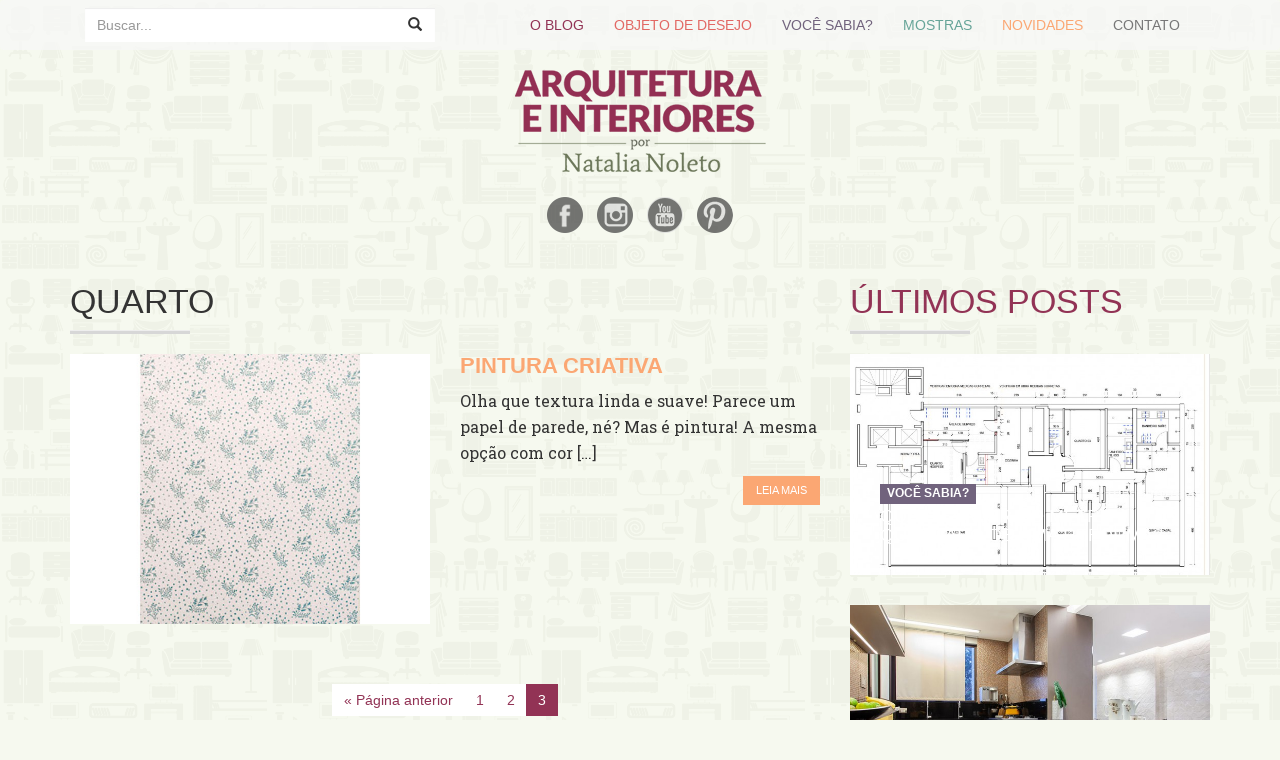

--- FILE ---
content_type: text/html; charset=UTF-8
request_url: http://www.natalianoleto.com.br/tag/quarto/page/3/
body_size: 20003
content:
<!DOCTYPE html>
<html lang="pt-br">
<head>

    <meta charset="utf-8">
    <meta http-equiv="X-UA-Compatible" content="IE=edge">
    <meta name="viewport" content="width=device-width, initial-scale=1">
    <meta name="description" content="">
    <meta name="author" content="">

    <title>Natália Noleto | Arquitetura e Interiores</title>

    <link rel="alternate" type="application/rss+xml" title="Feed da tag Natália Noleto | Arquitetura e Interiores &raquo; quarto" href="http://www.natalianoleto.com.br/tag/quarto/feed/" />
		<script type="text/javascript">
			window._wpemojiSettings = {"baseUrl":"https:\/\/s.w.org\/images\/core\/emoji\/72x72\/","ext":".png","source":{"concatemoji":"http:\/\/www.natalianoleto.com.br\/wp-includes\/js\/wp-emoji-release.min.js?ver=4.4.33"}};
			!function(e,n,t){var a;function i(e){var t=n.createElement("canvas"),a=t.getContext&&t.getContext("2d"),i=String.fromCharCode;return!(!a||!a.fillText)&&(a.textBaseline="top",a.font="600 32px Arial","flag"===e?(a.fillText(i(55356,56806,55356,56826),0,0),3e3<t.toDataURL().length):"diversity"===e?(a.fillText(i(55356,57221),0,0),t=a.getImageData(16,16,1,1).data,a.fillText(i(55356,57221,55356,57343),0,0),(t=a.getImageData(16,16,1,1).data)[0],t[1],t[2],t[3],!0):("simple"===e?a.fillText(i(55357,56835),0,0):a.fillText(i(55356,57135),0,0),0!==a.getImageData(16,16,1,1).data[0]))}function o(e){var t=n.createElement("script");t.src=e,t.type="text/javascript",n.getElementsByTagName("head")[0].appendChild(t)}t.supports={simple:i("simple"),flag:i("flag"),unicode8:i("unicode8"),diversity:i("diversity")},t.DOMReady=!1,t.readyCallback=function(){t.DOMReady=!0},t.supports.simple&&t.supports.flag&&t.supports.unicode8&&t.supports.diversity||(a=function(){t.readyCallback()},n.addEventListener?(n.addEventListener("DOMContentLoaded",a,!1),e.addEventListener("load",a,!1)):(e.attachEvent("onload",a),n.attachEvent("onreadystatechange",function(){"complete"===n.readyState&&t.readyCallback()})),(a=t.source||{}).concatemoji?o(a.concatemoji):a.wpemoji&&a.twemoji&&(o(a.twemoji),o(a.wpemoji)))}(window,document,window._wpemojiSettings);
		</script>
		<style type="text/css">
img.wp-smiley,
img.emoji {
	display: inline !important;
	border: none !important;
	box-shadow: none !important;
	height: 1em !important;
	width: 1em !important;
	margin: 0 .07em !important;
	vertical-align: -0.1em !important;
	background: none !important;
	padding: 0 !important;
}
</style>
<link rel='stylesheet' id='contact-form-7-css'  href='http://www.natalianoleto.com.br/wp-content/plugins/contact-form-7/includes/css/styles.css?ver=4.3.1' type='text/css' media='all' />
<link rel='stylesheet' id='sb_instagram_styles-css'  href='http://www.natalianoleto.com.br/wp-content/plugins/instagram-feed/css/sb-instagram.css?ver=1.3.11' type='text/css' media='all' />
<link rel='stylesheet' id='sb_instagram_icons-css'  href='//netdna.bootstrapcdn.com/font-awesome/4.2.0/css/font-awesome.min.css?1&#038;ver=4.2.0' type='text/css' media='all' />
<link rel='stylesheet' id='mashsb-styles-css'  href='http://www.natalianoleto.com.br/wp-content/plugins/mashsharer/templates/mashsb.min.css?ver=2.4.9' type='text/css' media='all' />
<style id='mashsb-styles-inline-css' type='text/css'>

        .mashsb-count {
        color: #cccccc;
        }[class^="mashicon-"] .text, [class*=" mashicon-"] .text{
        text-indent: -9999px !important;
        line-height: 0px;
        display: block;
        } 
    [class^="mashicon-"] .text:after, [class*=" mashicon-"] .text:after {
        content: "" !important;
        text-indent: 0;
        font-size:13px;
        display: block !important;
    }
    [class^="mashicon-"], [class*=" mashicon-"] {
        width:25%;
        text-align: center !important;
    }
    [class^="mashicon-"] .icon:before, [class*=" mashicon-"] .icon:before {
        float:none;
        margin-right: 0;
    }
    .mashsb-buttons a{
       margin-right: 3px;
       margin-bottom:3px;
       min-width: 0;
       width: 41px;
    }

    .onoffswitch, 
    .onoffswitch-inner:before, 
    .onoffswitch-inner:after 
    .onoffswitch2,
    .onoffswitch2-inner:before, 
    .onoffswitch2-inner:after  {
        margin-right: 0px;
        width: 41px;
        line-height: 41px;
    }
</style>
<link rel='stylesheet' id='esc-font-css'  href='https://fonts.googleapis.com/css?family=Open+Sans:400,300,700' type='text/css' media='all' />
<link rel='stylesheet' id='esc-font-read-css'  href='https://fonts.googleapis.com/css?family=Roboto+Slab:400,700' type='text/css' media='all' />
<link rel='stylesheet' id='esc-bootstrap-css'  href='http://www.natalianoleto.com.br/wp-content/themes/natalia/css/bootstrap.min.css' type='text/css' media='all' />
<link rel='stylesheet' id='esc-main-css'  href='http://www.natalianoleto.com.br/wp-content/themes/natalia/style.css' type='text/css' media='all' />
<link rel='stylesheet' id='esc-font-awesome.min-css'  href='http://www.natalianoleto.com.br/wp-content/themes/natalia/font-awesome/css/font-awesome.min.css' type='text/css' media='all' />
<link rel='stylesheet' id='wordpress-popular-posts-css'  href='http://www.natalianoleto.com.br/wp-content/plugins/wordpress-popular-posts/style/wpp.css?ver=3.3.3' type='text/css' media='all' />
<script type='text/javascript' src='http://www.natalianoleto.com.br/wp-includes/js/jquery/jquery.js?ver=1.11.3'></script>
<script type='text/javascript' src='http://www.natalianoleto.com.br/wp-includes/js/jquery/jquery-migrate.min.js?ver=1.2.1'></script>
<script type='text/javascript'>
/* <![CDATA[ */
var mashsb = {"shares":"0","round_shares":"","animate_shares":"0","share_url":"http:\/\/www.natalianoleto.com.br\/pintura-criativa\/","title":"PINTURA+CRIATIVA","image":"http:\/\/www.natalianoleto.com.br\/wp-content\/uploads\/2012\/10\/textura_dica_nn.jpg","desc":"Olha que textura linda e suave! Parece um papel de parede, n\u00e9? Mas \u00e9 pintura!\r\n\r\n\r\nA mesma op\u00e7\u00e3o com cor diferente!\u00a0\r\n\r\n\r\n\r\nE aqui est\u00e1 o segredo: rolo de pintura para estampar parede. N\u00e3o \u00e9 nenhuma novidade,algo visto \u2026","hashtag":"","subscribe":"content","subscribe_url":"","activestatus":"1","singular":"0","twitter_popup":"1"};
/* ]]> */
</script>
<script type='text/javascript' src='http://www.natalianoleto.com.br/wp-content/plugins/mashsharer/assets/js/mashsb.min.js?ver=2.4.9'></script>
<script type='text/javascript' src='http://www.natalianoleto.com.br/wp-content/themes/natalia/js/jquery.js?ver=4.4.33'></script>
<script type='text/javascript' src='http://www.natalianoleto.com.br/wp-content/themes/natalia/js/bootstrap.min.js?ver=4.4.33'></script>
<script type='text/javascript' src='http://www.natalianoleto.com.br/wp-content/themes/natalia/js/main.js?ver=4.4.33'></script>
<link rel='https://api.w.org/' href='http://www.natalianoleto.com.br/wp-json/' />
<link rel="EditURI" type="application/rsd+xml" title="RSD" href="http://www.natalianoleto.com.br/xmlrpc.php?rsd" />
<link rel="wlwmanifest" type="application/wlwmanifest+xml" href="http://www.natalianoleto.com.br/wp-includes/wlwmanifest.xml" /> 
<meta name="generator" content="WordPress 4.4.33" />
<script type="text/javascript" async defer data-pin-color="red"  data-pin-hover="true" src="http://www.natalianoleto.com.br/wp-content/plugins/pinterest-pin-it-button-on-image-hover-and-post/js/pinit.js"></script>    <!-- HTML5 Shim and Respond.js IE8 support of HTML5 elements and media queries -->
    <!-- WARNING: Respond.js doesn't work if you view the page via file:// -->
    <!--[if lt IE 9]>
        <script src="https://oss.maxcdn.com/libs/html5shiv/3.7.0/html5shiv.js"></script>
        <script src="https://oss.maxcdn.com/libs/respond.js/1.4.2/respond.min.js"></script>
    <![endif]-->
</head>

<body id="page-top" class="index">
    <div id="fb-root"></div>
    <script>(function(d, s, id) {
      var js, fjs = d.getElementsByTagName(s)[0];
      if (d.getElementById(id)) return;
      js = d.createElement(s); js.id = id;
      js.src = "//connect.facebook.net/pt_BR/sdk.js#xfbml=1&version=v2.5&appId=136362003384437";
      fjs.parentNode.insertBefore(js, fjs);
    }(document, 'script', 'facebook-jssdk'));
    </script>

    <!-- Navigation -->
    <nav class="navbar navbar-default navbar-theme">
        <div class="container">
            <div class="navbar-header">
                <div class="pull-right">
                    <button type="button" class="navbar-toggle collapsed" data-toggle="collapse" data-target="#navbar" aria-expanded="false" aria-controls="navbar">
                        <span class="nav-responsive">
                            <i class="glyphicon glyphicon-menu-hamburger"></i> menu
                        </span>
                    </button>
                </div><!-- /right -->

                <div class="pull-left">
                    <form class="navbar-form nav-form-search" action="http://www.natalianoleto.com.br/" role="search" method="get" id="searchform">
    <div class="form-group form-header">
        <input type="search" class="form-control" name="s" id="s" placeholder="Buscar...">

        <button type="submit" class="btn">
            <span class="glyphicon glyphicon-search"></span>
        </button>

    </div>
</form>
                </div>
            </div><!-- /nav header -->

            <div id="navbar" class="navbar-collapse collapse">
                <ul id="menu-main-menu" class="nav-menu nav navbar-nav pull-right"><li id="menu-item-21734" class="t-oblog menu-item menu-item-type-post_type menu-item-object-page menu-item-21734"><a href="http://www.natalianoleto.com.br/o-blog/">O Blog</a></li>
<li id="menu-item-21735" class="t-objeto-de-desejo menu-item menu-item-type-taxonomy menu-item-object-category menu-item-21735"><a href="http://www.natalianoleto.com.br/categoria/objeto-de-desejo/">Objeto de desejo</a></li>
<li id="menu-item-21736" class="t-voce-sabia menu-item menu-item-type-taxonomy menu-item-object-category menu-item-21736"><a href="http://www.natalianoleto.com.br/categoria/voce-sabia/">Você sabia?</a></li>
<li id="menu-item-21737" class="t-mostras menu-item menu-item-type-taxonomy menu-item-object-category menu-item-21737"><a href="http://www.natalianoleto.com.br/categoria/mostras/">Mostras</a></li>
<li id="menu-item-21738" class="t-novidades menu-item menu-item-type-taxonomy menu-item-object-category menu-item-21738"><a href="http://www.natalianoleto.com.br/categoria/novidades/">Novidades</a></li>
<li id="menu-item-21739" class="t-color-logo menu-item menu-item-type-post_type menu-item-object-page menu-item-21739"><a href="http://www.natalianoleto.com.br/contato/">Contato</a></li>
</ul>            </div><!-- /nav bar -->
        </div><!-- /container -->
    </nav>



    <div class="container">
        <p class="text-center">
            <a class="logo" href="http://www.natalianoleto.com.br/"><img src="http://www.natalianoleto.com.br/wp-content/themes/natalia/img/logo.png"></a>
            <ul class="social-links">
                <li><a class="i-default i-facebook" href="https://www.facebook.com/Natalia-Noleto-Arquitetura-e-Interiores-436089383109565" target="_blank">facebook</a></li>
                <li><a class="i-default i-instagram" href="https://www.instagram.com/natalianoleto/" target="_blank">instagram</a></li>
                <li><a class="i-default i-youtube" href="https://www.youtube.com/channel/UCKpQ2PkPBExzD4qR1yrD_uw" target="_blank">youtube</a></li>
                <li><a class="i-default i-pinterest" href="#" target="_blank">pinterest</a></li>
            </ul>
        </p><!-- /center -->

    <div class="row">
        <div class="col-md-8">
            <header class="title-category">
                <h1 class="title-section">quarto</h1>
                <hr class="border-title-section">
            </header>

            
            <div class="row">
                <div class="col-sm-6 row-box">
                    <img width="573" height="430" src="http://www.natalianoleto.com.br/wp-content/uploads/2012/10/textura_dica_nn.jpg" class="img-responsive wp-post-image" alt="textura_dica_nn" />                </div>

                <div class="col-sm-6">
                    <h1 class="title-posts-home t-novidades">PINTURA CRIATIVA</h1>
                    <p class="f-slab">Olha que textura linda e suave! Parece um papel de parede, né? Mas é pintura! A mesma opção com cor [&hellip;]</p>
                    <div class="text-right">
                        <a href="http://www.natalianoleto.com.br/pintura-criativa/" class="btn btn-theme bg-novidades">Leia mais</a>
                    </div>
                </div>
            </div><!-- /row -->

            
        <div class="text-center"><ul class="pagination">
<li><a href="http://www.natalianoleto.com.br/tag/quarto/page/2/" >&laquo; Página anterior</a></li>
<li><a href="http://www.natalianoleto.com.br/tag/quarto/">1</a></li>
<li><a href="http://www.natalianoleto.com.br/tag/quarto/page/2/">2</a></li>
<li class="active"><a href="http://www.natalianoleto.com.br/tag/quarto/page/3/">3</a></li>
</ul></div>

        </div><!-- /col -->

        <div class="col-md-4">
            <aside class="sidebar-box">
    <header>
        <h2 class="title-section t-oblog">Últimos posts</h2>
        <hr class="border-title-section">
    </header>

    

        <figure class="title-over row-box">
            <a href="http://www.natalianoleto.com.br/qual-o-valor-do-metro-quadrado-de-uma-reforma/">
                <img width="700" height="430" src="http://www.natalianoleto.com.br/wp-content/uploads/2019/04/destacada-700x430.jpg" class="img-responsive wp-post-image" alt="destacada" />
                <figcaption>
                    <div class="caption-content">
                        <span class="label bg-voce-sabia">
                            Você sabia?                        </span>
                        <h1 class="title-posts-sidebar">Qual o valor do metro quadrado de uma reforma?</h1>
                    </div>
                </figcaption>
            </a>
        </figure>


    

        <figure class="title-over row-box">
            <a href="http://www.natalianoleto.com.br/cozinha-ampla-e-integrada/">
                <img width="700" height="430" src="http://www.natalianoleto.com.br/wp-content/uploads/2019/04/Destaque-copa-700x430.jpg" class="img-responsive wp-post-image" alt="Destaque-copa" />
                <figcaption>
                    <div class="caption-content">
                        <span class="label bg-novidades">
                            Novidades                        </span>
                        <h1 class="title-posts-sidebar">COZINHA AMPLA E INTEGRADA</h1>
                    </div>
                </figcaption>
            </a>
        </figure>


    

        <figure class="title-over row-box">
            <a href="http://www.natalianoleto.com.br/apartamento-sudoeste-cores-claras/">
                <img width="700" height="430" src="http://www.natalianoleto.com.br/wp-content/uploads/2019/03/destacada-post-700x430.jpg" class="img-responsive wp-post-image" alt="destacada-post" />
                <figcaption>
                    <div class="caption-content">
                        <span class="label bg-novidades">
                            Novidades                        </span>
                        <h1 class="title-posts-sidebar">Apartamento Sudoeste &#8211; Cores Claras</h1>
                    </div>
                </figcaption>
            </a>
        </figure>


    

        <figure class="title-over row-box">
            <a href="http://www.natalianoleto.com.br/quanto-tempo-antes-de-iniciar-a-reforma-preciso-pensar-no-projeto/">
                <img width="700" height="430" src="http://www.natalianoleto.com.br/wp-content/uploads/2018/03/destacada_planejamento-700x430.jpg" class="img-responsive wp-post-image" alt="destacada_planejamento" />
                <figcaption>
                    <div class="caption-content">
                        <span class="label bg-voce-sabia">
                            Você sabia?                        </span>
                        <h1 class="title-posts-sidebar">Quanto tempo, antes de iniciar a reforma, preciso pensar no projeto?</h1>
                    </div>
                </figcaption>
            </a>
        </figure>


    

        <figure class="title-over row-box">
            <a href="http://www.natalianoleto.com.br/normas-para-reformas-em-condominios/">
                <img width="700" height="430" src="http://www.natalianoleto.com.br/wp-content/uploads/2017/09/reforma_destacada-700x430.jpg" class="img-responsive wp-post-image" alt="reforma_destacada" />
                <figcaption>
                    <div class="caption-content">
                        <span class="label bg-voce-sabia">
                            Você sabia?                        </span>
                        <h1 class="title-posts-sidebar">NORMAS PARA REFORMAS EM CONDOMÍNIOS</h1>
                    </div>
                </figcaption>
            </a>
        </figure>


    </aside>
        </div>
    </div><!-- /row -->


    <div class="clearfix"></div>

    </div><!-- /container -->

    <footer>
        <p class="text-center">
            <img src="http://www.natalianoleto.com.br/wp-content/themes/natalia/img/nn.png" alt="Natalia Noleto">
        </p>
        <div class=" footer-content bg-oblog">
            <div class="container">
                <div class="pull-left">
                    <p class="cred">
                        Todos os direitos reservados &copy; Natalia Noleto<br>
                        <span>Produzido por <a href="http://nalaje.com" title="nalaje" target="_blank">nalaje</a></span>
                    </p>
                </div>

                <div class="pull-right">
                    <p class="cred">
                        SRTVN Quad 701 conj C Sala 403 Bloco A<br>
                        Centro Empresarial Norte<br>
                        CEP: 70719-903 Brasília -DF
                    </p>
                </div>
            </div>
        </div>
    </footer>

    <script type="text/javascript">
      var _gaq = _gaq || [];
      _gaq.push(['_setAccount', 'UA-37436031-1']);
      _gaq.push(['_trackPageview']);

      (function() {
        var ga = document.createElement('script'); ga.type = 'text/javascript'; ga.async = true;
        ga.src = ('https:' == document.location.protocol ? 'https://ssl' : 'http://www') + '.google-analytics.com/ga.js';
        var s = document.getElementsByTagName('script')[0]; s.parentNode.insertBefore(ga, s);
      })();
    </script>

    <script type='text/javascript' src='http://www.natalianoleto.com.br/wp-content/plugins/contact-form-7/includes/js/jquery.form.min.js?ver=3.51.0-2014.06.20'></script>
<script type='text/javascript'>
/* <![CDATA[ */
var _wpcf7 = {"loaderUrl":"http:\/\/www.natalianoleto.com.br\/wp-content\/plugins\/contact-form-7\/images\/ajax-loader.gif","recaptchaEmpty":"Please verify that you are not a robot.","sending":"Enviando ..."};
/* ]]> */
</script>
<script type='text/javascript' src='http://www.natalianoleto.com.br/wp-content/plugins/contact-form-7/includes/js/scripts.js?ver=4.3.1'></script>
<script type='text/javascript'>
/* <![CDATA[ */
var sb_instagram_js_options = {"sb_instagram_at":"216401986.1654d0c.4736359df85f4613944d2f2f3915b40d"};
/* ]]> */
</script>
<script type='text/javascript' src='http://www.natalianoleto.com.br/wp-content/plugins/instagram-feed/js/sb-instagram.js?ver=1.3.11'></script>
<script type='text/javascript' src='http://www.natalianoleto.com.br/wp-includes/js/wp-embed.min.js?ver=4.4.33'></script>
<script type='text/javascript'>
/* <![CDATA[ */
var countVars = {"disqusShortname":"natalianoleto"};
/* ]]> */
</script>
<script type='text/javascript' src='http://www.natalianoleto.com.br/wp-content/plugins/disqus-comment-system/media/js/count.js?ver=4.4.33'></script>
</body>
</html>


--- FILE ---
content_type: text/css
request_url: http://www.natalianoleto.com.br/wp-content/plugins/mashsharer/templates/mashsb.min.css?ver=2.4.9
body_size: 35992
content:
.onoffswitch,.onoffswitch2{-moz-user-select:none;-ms-user-select:none;height:42px;cursor:pointer;float:left;width:42px;-webkit-user-select:none}.mashicon-buffer .text,[class*=" mashicon-"],[class*=" mashicon-"] .text,[class^=mashicon-] .icon,[class^=mashicon-] .text,mashicon-buffer .icon{color:#fff}.mashsb-buttons .secondary-shares a .text{text-indent:-9999px;line-height:0;display:block}.mashsb-buttons .secondary-shares a .text:after{content:" ";text-indent:0;font-size:13px;display:block}.mashsb-buttons .secondary-shares a{min-width:0;font-size:0}.mashsb-buttons .secondary-shares a .icon:before{margin-right:0}.mashsb-buttons .mashsb-hide{display:none}@font-face{font-family:mashsb-font;src:url([data-uri])format('woff'),url([data-uri])format('truetype')}@font-face{font-family:mashsb-font;src:url(./fonts/mashsb-font.eot?3442747);src:url(./fonts/mashsb-font.eot?3442747#iefix)format('embedded-opentype'),url(./fonts/mashsb-font.woff?3442747)format('woff'),url(./fonts/mashsb-font.ttf?3442747)format('truetype'),url(./fonts/mashsb-font.svg?3442747#mashsb-font)format('svg');font-weight:400;font-style:normal}@media screen and (-webkit-min-device-pixel-ratio:0){@font-face{font-family:mashsb-font;src:url(./fonts/mashsb-font.svg?3442747#mashsb-font)format('svg')}}[class*=" mashicon-"]:hover,[class^=mashicon-]:hover{opacity:.8}[class*=" mashicon-"] .onoffswitch-label,[class^=mashicon-]{font-size:15px;border-radius:0;cursor:pointer}[class*=" mashicon-"] .icon:before,[class^=mashicon-] .icon:before{font-family:mashsb-font;font-style:normal;font-weight:400;speak:none;font-size:16px;display:inline-block;text-decoration:inherit;width:1em;margin-right:.7em;text-align:center;font-variant:normal;text-transform:none;margin-top:0;float:left}.onoffswitch2:before,.onoffswitch:before{font-size:30px;font-family:arial;font-weight:700}.mashicon-facebook .icon:before{content:'\e800'}.mashicon-google .icon:before{content:'\e801'}.mashicon-pinterest .icon:before{content:'\e802'}.mashicon-linkedin .icon:before{content:'\e803'}.mashicon-digg .icon:before{content:'\e804'}.mashicon-reddit .icon:before{content:'\e805'}.mashicon-stumbleupon .icon:before{content:'\e806'}.mashicon-twitter .icon:before{content:'\e807'}.mashicon-mail .icon:before{content:'\e808'}.mashicon-vk .icon:before{content:'\e809'}.mashicon-print .icon:before{content:'\e80a'}.mashicon-delicious .icon:before{content:'\e80b'}.mashicon-buffer .icon:before{content:'\e80c'}.mashicon-heart .icon:before{content:'\e80d'}.mashicon-weibo .icon:before{content:'\e80e'}.mashicon-pocket .icon:before{content:'\e80f'}.mashicon-xing .icon:before{content:'\e810'}.mashicon-flattr .icon:before{content:'\e811'}.mashicon-odnoklassniki .icon:before{content:'\e812'}.mashicon-tumblr .icon:before{content:'\e813'}.mashicon-subscribe .icon:before{content:'\e808'}.mashicon-whatsapp .icon:before{content:'\e814'}.mashicon-meneame .icon:before{content:'\e815'}.mashicon-managewp .icon:before{content:'\e816'}.mashicon-mailru .icon:before{content:'\E819'}.mashicon-line .icon:before{content:'\E81A'}.mashicon-yummly .icon:before{content:'\E81B'}.mashicon-frype .icon:before{content:'\e81c'}.mashicon-skype .icon:before{content:'\e81d'}.mashsb-container{padding-top:10px;padding-bottom:10px}.mashsb-buttons a{padding:13px;margin-right:3px;margin-bottom:3px;float:left;text-decoration:none!important;min-width:177px}.mashsb-buttons .float-right{float:right!important}.mashsb-buttons .float-left{float:left!important}.mashicon-facebook{background:#2d5f9a}.mashicon-twitter{background:#00c3f3}.mashicon-google{background:#d73d32}.mashicon-subscribe{background:#fff120}.mashicon-pinterest{background:#cd252b}.mashicon-linkedin{background:#2ba3e1}.mashicon-digg{background:#1b5791}.mashicon-stumbleupon{background:#eb4723}.mashicon-vk{background:#5d83aa}.mashicon-mail{background:#888}.mashicon-print{background:#666}.mashicon-reddit{background:#333}.mashicon-delicious{background:#39f}.mashicon-weibo{background:#ed1c24}.mashicon-pocket{background:#ee4055}.mashicon-xing{background:#135a5b}.mashicon-flattr{background:#8cb55b}.mashicon-odnoklassniki{background:#f4731c}.mashicon-managewp{background:#056cad}.mashicon-tumblr{background:#2c4762}.mashicon-meneame{background:#ff7d12}.mashicon-whatsapp{background:#1d9e11}.mashicon-buffer{background:#000}.mashicon-mailru{background:#044b89}.mashicon-line{background:#1dcd00}.mashicon-yummly{background:#e16120}.mashicon-frype{background:#f60}.mashicon-skype{background:#00afef}.onoffswitch,.onoffswitch2{color:#FFF;background-color:#C5C5C5}.mashicon-subscribe .icon,.mashicon-subscribe .text{color:#000}.mashsb-count{display:block;padding-bottom:0;font-size:43px;font-weight:700;font-family:Helvetica Neue,Helvetica,Arial,sans-serif;color:#7FC04C;border:0 solid #FFF;text-align:center;margin-right:10px;margin-top:10px;float:left;line-height:13px}.mashsb-sharetext{font-size:11px;font-family:Arial,sans-serif;color:#8A8C8E}.mashsb-toggle-container{display:none;padding:11px 2% 8px;border:10px solid #FFF120;position:relative;margin-bottom:10px;margin-top:0}[class*=" mashicon-"],[class^=mashicon-]{position:relative;display:inline-block}[class*=" mashicon-"] .text,[class^=mashicon-] .text{padding:0!important;margin:0!important}.onoffswitch,.onoffswitch2{margin-bottom:3px;margin-left:0;line-height:42px;margin-right:3px}[class*=" mashicon-"] .text:after,[class^=mashicon-] .text:after{line-height:10px}.mashsb-box{line-height:1!important}.mashsb-count>counts{clear:both}.onoffswitch{position:relative;display:inline-block;text-align:center}.onoffswitch:before{content:"+";display:inline-block;vertical-align:middle}.onoffswitch2{position:relative;display:inline-block;text-align:center}.onoffswitch2:before{content:"-";display:inline-block;vertical-align:super}

--- FILE ---
content_type: text/css
request_url: http://www.natalianoleto.com.br/wp-content/themes/natalia/style.css
body_size: 11334
content:
/*
Theme Name: Natália Noleto
Theme URI: http://www.natalianoleto.com.br/
Author: nalaje
Author URI: https://nalaje.com
Version: 1.0
*/

* {
    margin: 0;
    padding: 0;
}

body {
    background: #f6f9ef url(img/body.png);
    font-family: 'Roboto', sans-serif;
}

p {
    font-weight: 300;
    font-size: 16px;
    line-height: 26px;
}

.logo img {
    margin-bottom: 15px;
}

/* CORES CATEGORIAS */
.t-default { color: #515151; }
.t-oblog, .t-oblog a { color: #923355 !important; }
.t-objeto-de-desejo, .t-objeto-de-desejo a { color: #e26864 !important; }
.t-voce-sabia, .t-voce-sabia a { color: #71637d !important; }
.t-mostras, .t-mostras a { color: #66a498 !important; }
.t-novidades, .t-novidades a { color: #fba773 !important; }
.t-color-logo, .t-color-logo a { color: #a1af7d; }

.bg-oblog { background-color: #923355; }
.bg-objeto-de-desejo { background-color: #e26864; }
.bg-voce-sabia { background-color: #71637d; }
.bg-mostras { background-color: #66a498; }
.bg-novidades { background-color: #fba773; }
.bg-color-logo { background-color: #a1af7d; }

.bg-objeto-de-desejo:hover { color: #e26864; }
.bg-voce-sabia:hover {color: #71637d;}
.bg-mostras:hover { color: #66a498; }
.bg-novidades:hover { color: #fba773; }
.bg-color-logo:hover { color: #a1af7d; }

.bg-objeto-de-desejo:hover,
.bg-voce-sabia:hover,
.bg-mostras:hover,
.bg-novidades:hover,
.bg-color-logo:hover {
    background-color: #fff;
}

/*
ÍCONES
*/
.i-default {
    width: 36px;
    height: 36px;
    display: block;
    text-indent: -9999em;
}

.i-facebook {
    background: url(img/icon-facebook.png) center center no-repeat;
}

.i-instagram {
    background: url(img/icon-instagram.png) center center no-repeat;
}

.i-youtube {
    background: url(img/icon-youtube.png) center center no-repeat;
}

.i-pinterest {
    background: url(img/icon-pinterest.png) center center no-repeat;
}

.date-post .fa {
    margin-right: 5px;
}

/*
NAVIGATION
*/
.navbar-theme {
    border: none;
    background-color: rgba(248, 248, 248, .7);
}

.nav-menu li > a {
    text-transform: uppercase;
    transition: all .3s;
}

.nav-menu li.t-oblog > a:hover { background-color: #923355; }
.nav-menu li.t-objeto-de-desejo > a:hover { background-color: #e26864; }
.nav-menu li.t-voce-sabia > a:hover { background-color: #71637d; }
.nav-menu li.t-mostras > a:hover { background-color: #66a498; }
.nav-menu li.t-novidades > a:hover { background-color: #fba773; }
.nav-menu li.t-color-logo > a:hover { background-color: #a1af7d; }

.nav-menu li.t-oblog > a:hover,
.nav-menu li.t-objeto-de-desejo > a:hover,
.nav-menu li.t-voce-sabia > a:hover,
.nav-menu li.t-mostras > a:hover,
.nav-menu li.t-novidades > a:hover,
.nav-menu li.t-color-logo > a:hover {
    color: #fff !important;
}

.social-links {
    text-align: center;
    margin-bottom: 30px;
}

.social-links li {
    display: inline-block;
    margin: 0 5px;
}

/*
CONTAINERS
*/
.row-space {
    padding: 30px 0;
}

.row-box {
    margin-bottom: 30px;
}

figure.title-over {
    position: relative;
}

figure.title-over figcaption {
    position: absolute;
    bottom: 0;
    color: #fff;
    width: 100%;
    height: 100%;
/*    box-shadow: inset 0 -120px 200px #333;*/
    transition: all .3s;
    overflow: hidden;
}

.caption-content {
    padding: 0 30px;
    position: absolute;
    bottom: 30px;
    transition: all .3s;
}

.caption-content .label {
    font-size: 12px;
    text-transform: uppercase;
    border-radius: 0;
}

.tags-content {
    margin-bottom: 40px;
}

.tags-content .label {
    margin-right: 10px;
    border-radius: 0;
}

.tags-content .label a {
    color: #fff;
    font-size: 12px;
    text-transform: uppercase;
}

.tags-content .label a:hover {
    text-decoration: none;
}

.st_twitter_hcount, .st_facebook_hcount {
    height: 30px;
}

.link-post {
    transition: .2s;
    display: block;
}

.link-post p {
    color: #333;
}

.link-post:hover {
    text-decoration: none;
    opacity: 0.7;
}

.pagination {
    margin: 30px 0;
}

.pagination>.active>a,
.pagination>.active>a:focus,
.pagination>.active>a:hover,
.pagination>.active>span,
.pagination>.active>span:focus,
.pagination>.active>span:hover {
    background-color: #923355;
}

.pagination>li>a,
.pagination>li>span {
    border: none;
    color: #923355;
}

.pagination>li>a:focus,
.pagination>li>a:hover,
.pagination>li>span:focus,
.pagination>li>span:hover {
    color: #923355;
}

.pagination>li:last-child>a,
.pagination>li:last-child>span,
.pagination>li:first-child>a,
.pagination>li:first-child>span {
    border-radius: 0;
}

/*
TIPOGRAFIA
*/
figure.title-over figcaption p {
    margin-bottom: 0;
    font-size: 20px;
    line-height: 28px;
    font-style: italic;
    background-color: rgba(0,0,0, 0.5);
    padding: 5px;
}

.title-destaques { /* Post principal */
    font-size: 32px;
    font-weight: 700;
    text-transform: uppercase;
    margin: 10px 0 0 0;
    display: inline-block;
    background-color: rgba(0,0,0, 0.5);
    padding: 5px 5px 0 5px;
}

.title-posts-home { /* Títulos posts página inicial */
    font-size: 22px;
    font-weight: 700;
    text-transform: uppercase;
    margin-top: 0;
}

.title-section { /* Título da sessão */
    font-size: 34px;
    font-weight: 500;
    text-transform: uppercase;
}

.border-title-section {
    width: 120px;
    height: 3px;
    background-color: #d7d7d7;
    margin-top: 0;
}

.title-posts-sidebar { /* Título do post na sidebar */
    font-size: 18px;
    font-weight: 500;
    text-transform: uppercase;
    margin: 10px 0 20px 0;
    margin: 5px 0 0 0;
}

.title-post-single { /* Título página do post */
    font-size: 42px;
    font-weight: 700;
    margin: 10px 0;
}

.title-post-rated a { /* Título posts populares */
    font-size: 16px;
    font-style: italic;
    color: #666;
}

.header-post p {
    font-size: 22px;
    color: #333;
    font-style: italic;
}

.date-post {
    color: #999;
    font-weight: 300;
}

/*
BUTTONS
*/
.btn-theme {
    border-radius: 0;
    color: #fff;
    text-transform: uppercase;
    font-size: 11px;
    font-weight: 500;
}

/*
CONTENT
*/
.footer-content {
    padding: 20px 0;
}

.cred {
    color: #fff;
    font-size: 14px;
    margin: 0;
}

.cred span {
    font-size: 12px;
}

.footer-content a {
    color: #fff;
    text-decoration: underline;
}

.footer-content a:hover {
    opacity: 0.8;
}

/*
FORM
*/
.nav-form-search, .form-header, .form-header .form-control {
    width: 350px;
    border: none;
}

.form-header {
    position: relative;
}

.form-header .btn {
    position: absolute;
    right: 0;
    top: 0;
    background: none;
}

.form-header .form-control {
    border-radius: 0;
}

.form-header .form-control:focus {
    border-color: #923355;
    box-shadow: none;
}

/* newsletter */
.form-nl {
    border: 1px solid #923254;
    border-radius: 0;
    padding: 12px;
    height: auto;
    color: #923254;
}

.form-nl:focus, .form-contato .form-control:focus {
    border-color: #c05b7f;
    -webkit-box-shadow: none;
    box-shadow: none;
}

.btn-nl {
    background-color: #fff;
    border: 1px solid #923254;
    border-radius: 0;
    padding: 12px;
    color: #923254;
    text-transform: uppercase;
}

.btn-nl:hover {
    border-color: #c05b7f;
    color: #c05b7f;
}

/* contact */
.row-form {
    margin-bottom: 20px;
}

.form-contato .form-control {
    border: 1px solid #923254;
    border-radius: 0;
}

/*
FORMAT POST CONTEUDO
*/

/* =WordPress Core
-------------------------------------------------------------- */
.alignnone {
    margin: 5px 20px 20px 0;
}

.aligncenter,
div.aligncenter {
    display: block;
    margin: 5px auto 5px auto;
}

.alignright {
    float:right;
    margin: 5px 0 20px 20px;
}

.alignleft {
    float: left;
    margin: 5px 20px 20px 0;
}

a img.alignright {
    float: right;
    margin: 5px 0 20px 20px;
}

a img.alignnone {
    margin: 5px 20px 20px 0;
}

a img.alignleft {
    float: left;
    margin: 5px 20px 20px 0;
}

a img.aligncenter {
    display: block;
    margin-left: auto;
    margin-right: auto
}

.wp-caption {
    background: #fff;
    border: 1px solid #f0f0f0;
    max-width: 96%; /* Image does not overflow the content area */
    padding: 5px 3px 10px;
    text-align: center;
}

.wp-caption.alignnone {
    margin: 5px 20px 20px 0;
}

.wp-caption.alignleft {
    margin: 5px 20px 20px 0;
}

.wp-caption.alignright {
    margin: 5px 0 20px 20px;
}

.wp-caption img {
    border: 0 none;
    height: auto;
    margin: 0;
    max-width: 98.5%;
    padding: 0;
    width: auto;
}

.wp-caption p.wp-caption-text {
    font-size: 16px;
    line-height: 17px;
    margin: 0;
    padding: 10px 0 5px 0;
}

/* Text meant only for screen readers. */
.screen-reader-text {
    clip: rect(1px, 1px, 1px, 1px);
    position: absolute !important;
    height: 1px;
    width: 1px;
    overflow: hidden;
}

.screen-reader-text:focus {
    background-color: #f1f1f1;
    border-radius: 3px;
    box-shadow: 0 0 2px 2px rgba(0, 0, 0, 0.6);
    clip: auto !important;
    color: #21759b;
    display: block;
    font-size: 14px;
    font-size: 0.875rem;
    font-weight: bold;
    height: auto;
    left: 5px;
    line-height: normal;
    padding: 15px 23px 14px;
    text-decoration: none;
    top: 5px;
    width: auto;
    z-index: 100000; /* Above WP toolbar. */
}

/*
CONTEUDO POST
*/
.content-post p, .f-slab {
    font-family: 'Roboto Slab', serif;
}

/*
RESPONSIVE AJUSTS
*/
@media (max-width: 1200px) {
    .navbar-header {
        float: none;
    }
    .navbar-toggle {
        display: block;
    }
    .navbar-collapse {
        border-top: 1px solid transparent;
        box-shadow: inset 0 1px 0 rgba(255,255,255,0.1);
    }
    .navbar-collapse.collapse {
        display: none!important;
    }
    .navbar-nav {
        float: none!important;
        margin: 7.5px -15px;
    }
    .navbar-nav > li {
        float: none;
    }
    .navbar-nav > li > a {
        padding-top: 10px;
        padding-bottom: 10px;
    }
    .navbar-text {
        float: none;
        margin: 15px 0;
    }
    /* since 3.1.0 */
    .navbar-collapse.collapse.in {
        display: block!important;
    }
    .collapsing {
        overflow: hidden!important;
    }

    /* search form header*/
    .nav-form-search, .form-header, .form-header .form-control {
        width: 500px;
    }
}

@media (max-width: 768px) {
    .nav-form-search, .form-header, .form-header .form-control{
        width: 300px;
    }

    .form-header .form-control {
        margin-left: 15px;
    }

    /* post destaque */
    figure.title-over figcaption, .caption-content {
        position: static;
        -webkit-box-shadow: none;
        -moz-box-shadow: none;
        box-shadow: none;
    }

    figure.title-over a {
        display: block;
    }

    figure.title-over a:hover {
        opacity: 0.7;
    }

    .caption-content {
        color: #444;
        padding: 15px 0 0 0;
    }

    .title-destaques {
        color: #923254;
        background: none;
    }

    figure.title-over figcaption p {
      background: none;
    }
}

@media (max-width: 450px) {
    .nav-form-search, .form-header, .form-header .form-control {
        width: 100%;
    }

    .title-post-single {
        font-size: 30px;
    }

    .title-destaques {
        font-size: 26px;
    }
}

.nav-responsive {
  text-transform: uppercase;
  font-size: 14px;
}


--- FILE ---
content_type: application/javascript
request_url: http://www.natalianoleto.com.br/wp-content/themes/natalia/js/main.js?ver=4.4.33
body_size: 254
content:
$(document).ready(function($) {
    $(".wp-post-image").removeAttr('width').removeAttr('height');

    $( "<div class='clearfix'></div>").insertAfter( $(".break-lines .row-box:nth-child(3)") );

    $(".content-post img").addClass("img-responsive");
});
